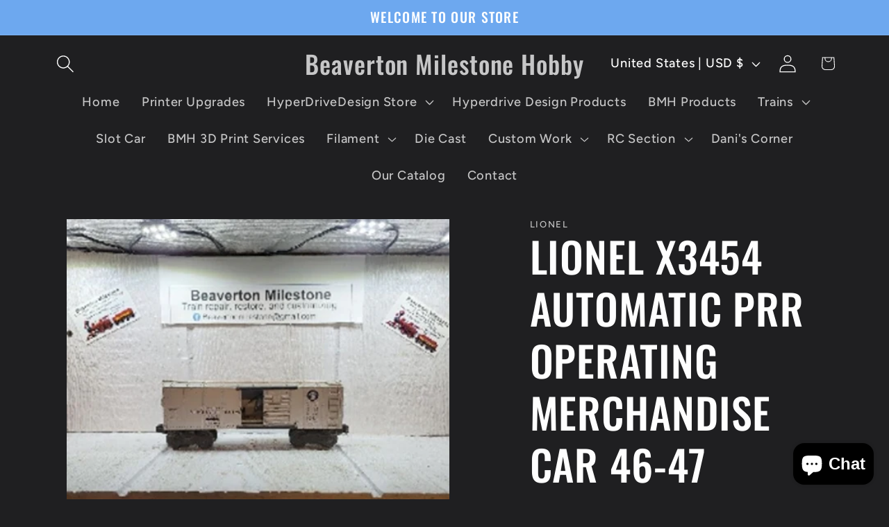

--- FILE ---
content_type: application/javascript
request_url: https://jack.dealia.com/integrations/Bx48px/integration.js?v=3210199
body_size: 77174
content:
window.daCompanyId = 'Bx48px';daAKTest="xxmssdjj",daItemClasses="",window.daFormForAllId=null,window.theStartingPoint=!1,window.daShopifyCurrentProd=null;let verifiedLinkDA="daLinkVerified",verifiedBtnDA="daBtnVerified",verifiedPPBtnDA="daQuotePPBtn";window.daNonBtnClass="daNonBtnClass",window.daOnClC="event.preventDefault(); event.stopPropagation();  addProductToQuoteWithLoad(this, false); return false;",window.daOnCl='onclick="'+window.daOnClC+'"',window.daDNI=" display: none !important; ",window.handleToUrl={},window.daSingletonRun=!0,window.cntAddedSections=0,window.daStickyBackground="#ccc";let daCurrentExtHandle="";window.stickyBtnTemplate="";let daDebug=!1,gsPopupTemplate="";window.daPPBtnSet=!1,window.daSideBar=!1;let daProductLoadPath="https://jack.dealia.com/p-info/load.php",daSettingsPath="https://jack.dealia.com/integrations/"+daCompanyId+"/",daProductPath="product/",daModalPath="https://gravity-software.com/qutexfront/configs/1/modal/QuoteModal.html",daStoreSettingsPath="settings.js";window.daBtnContentForceSplit=[];let foundProductsDA=[];if(window.isShopify=!1,window.quickViewCandidateURL=null,window.daIgnoreListener=!1,window.foundStartingPoint=!1,window.daListenerDelayTime=0,window.daendpoint="https://jack.dealia.com",window.dafrontpoint="https://gravity-software.com/dealiaadmin/admin",window.editingProductIndex=-1,window.daAddOrReplace="The product is already on your quotation list. Would you like to add another variant of the product or edit the existing one?",window.daAddProduct="Add product",window.daEditProduct="Edit product",window.daShowDetails="Show Details",window.daHideDetails="Hide Details",window.daBtnSend="Send",window.daContBrows="Continue browsing",window.daAddToQuote="Add to quote",window.daUpdateProduct="Update product",window.daBtnClose="Close",window.daBtnCancel="Cancel",window.daBtnProceed="Proceed",window.popstateurl="",window.quickViewCandidateSetterNode=!1,"function"!=typeof ugs){var ugs=function(t,e){return this instanceof ugs?t instanceof ugs?t:((t="string"==typeof t?this.select(t,e):t)&&t.nodeName&&(t=[t]),void(this.nodes=this.slice(t))):new ugs(t,e)};ugs.prototype={get length(){return this.nodes.length}},ugs.prototype.nodes=[],ugs.prototype.addClass=function(){return this.eacharg(arguments,(function(t,e){t.classList.add(e)}))},ugs.prototype.adjacent=function(t,e,n){return"number"==typeof e&&(e=0===e?[]:new Array(e).join().split(",").map(Number.call,Number)),this.each((function(a,i){var o=document.createDocumentFragment();ugs(e||{}).map((function(e,n){return"string"==typeof(n="function"==typeof t?t.call(this,e,n,a,i):t)?this.generate(n):ugs(n)})).each((function(t){this.isInPage(t)?o.appendChild(ugs(t).clone().first()):o.appendChild(t)})),n.call(this,a,o)}))},ugs.prototype.after=function(t,e){return this.adjacent(t,e,(function(t,e){t.parentNode.insertBefore(e,t.nextSibling)}))},ugs.prototype.append=function(t,e){return this.adjacent(t,e,(function(t,e){t.appendChild(e)}))},ugs.prototype.args=function(t,e,n){return(t="string"!=typeof(t="function"==typeof t?t(e,n):t)?this.slice(t).map(this.str(e,n)):t).toString().split(/[\s,]+/).filter((function(t){return t.length}))},ugs.prototype.array=function(t){var e=this;return this.nodes.reduce((function(n,a,i){var o;return t?(o="string"==typeof(o=(o=t.call(e,a,i))||!1)?ugs(o):o)instanceof ugs&&(o=o.nodes):o=a.innerHTML,n.concat(!1!==o?o:[])}),[])},ugs.prototype.attr=function(t,e,n){return n=n?"data-":"",this.pairs(t,e,(function(t,e){return t.getAttribute(n+e)}),(function(t,e,a){a?t.setAttribute(n+e,a):t.removeAttribute(n+e)}))},ugs.prototype.before=function(t,e){return this.adjacent(t,e,(function(t,e){t.parentNode.insertBefore(e,t)}))},ugs.prototype.children=function(t){return this.map((function(t){return this.slice(t.children)})).filter(t)},ugs.prototype.clone=function(){return this.map((function(t){var e=t.cloneNode(!0),n=this.getAll(e);return this.getAll(t).each((function(t,e){for(var a in this.mirror)this.mirror[a]&&this.mirror[a](t,n.nodes[e])})),e}))},ugs.prototype.getAll=function(t){return ugs([t].concat(ugs("*",t).nodes))},ugs.prototype.mirror={},ugs.prototype.mirror.events=function(t,e){if(t._e)for(var n in t._e)t._e[n].forEach((function(t){ugs(e).on(n,t.callback)}))},ugs.prototype.mirror.select=function(t,e){ugs(t).is("select")&&(e.value=t.value)},ugs.prototype.mirror.textarea=function(t,e){ugs(t).is("textarea")&&(e.value=t.value)},ugs.prototype.closest=function(t){return this.map((function(e){do{if(ugs(e).is(t))return e}while((e=e.parentNode)&&e!==document)}))},ugs.prototype.data=function(t,e){return this.attr(t,e,!0)},ugs.prototype.each=function(t){return this.nodes.forEach(t.bind(this)),this},ugs.prototype.eacharg=function(t,e){return this.each((function(n,a){this.args(t,n,a).forEach((function(t){e.call(this,n,t)}),this)}))},ugs.prototype.empty=function(){return this.each((function(t){for(;t.firstChild;)t.removeChild(t.firstChild)}))},ugs.prototype.filter=function(t){var e=t instanceof ugs?function(e){return-1!==t.nodes.indexOf(e)}:"function"==typeof t?t:function(e){return e.matches=e.matches||e.msMatchesSelector||e.webkitMatchesSelector,e.matches(t||"*")};return ugs(this.nodes.filter(e))},ugs.prototype.find=function(t){return this.map((function(e){return ugs(t||"*",e)}))},ugs.prototype.first=function(){return this.nodes[0]||!1},ugs.prototype.generate=function(t){return/^\s*<tr[> ]/.test(t)?ugs(document.createElement("table")).html(t).children().children().nodes:/^\s*<t(h|d)[> ]/.test(t)?ugs(document.createElement("table")).html(t).children().children().children().nodes:/^\s*</.test(t)?ugs(document.createElement("div")).html(t).children().nodes:document.createTextNode(t)},ugs.prototype.handle=function(){var t=this.slice(arguments).map((function(t){return"function"==typeof t?function(e){e.preventDefault(),t.apply(this,arguments)}:t}),this);return this.on.apply(this,t)},ugs.prototype.hasClass=function(){return this.is("."+this.args(arguments).join("."))},ugs.prototype.html=function(t){return void 0===t?this.first().innerHTML||"":this.each((function(e){e.innerHTML=t}))},ugs.prototype.is=function(t){return 0<this.filter(t).length},ugs.prototype.isInPage=function(t){return t!==document.body&&document.body.contains(t)},ugs.prototype.last=function(){return this.nodes[this.length-1]||!1},ugs.prototype.map=function(t){return t?ugs(this.array(t)).unique():this},ugs.prototype.not=function(t){return this.filter((function(e){return!ugs(e).is(t||!0)}))},ugs.prototype.off=function(t,e,n){var a=null==e&&null==n,i=null,o=e;return"string"==typeof e&&(i=e,o=n),this.eacharg(t,(function(t,e){ugs(t._e?t._e[e]:[]).each((function(n){(a||n.orig_callback===o&&n.selector===i)&&t.removeEventListener(e,n.callback)}))}))},ugs.prototype.on=function(t,e,n){function a(t,e){try{Object.defineProperty(t,"currentTarget",{value:e,configurable:!0})}catch(t){}}var i=null,o=e;function r(t){return e.apply(this,[t].concat(t.detail||[]))}return"string"==typeof e&&(i=e,o=n,e=function(t){var e=arguments;ugs(t.currentTarget).find(i).each((function(i){var o;i.contains(t.target)&&(o=t.currentTarget,a(t,i),n.apply(i,e),a(t,o))}))}),this.eacharg(t,(function(t,e){t.addEventListener(e,r),t._e=t._e||{},t._e[e]=t._e[e]||[],t._e[e].push({callback:r,orig_callback:o,selector:i})}))},ugs.prototype.pairs=function(t,e,n,a){var i;return void 0!==e&&(i=t,(t={})[i]=e),"object"==typeof t?this.each((function(e,n){for(var i in t)"function"==typeof t[i]?a(e,i,t[i](e,n)):a(e,i,t[i])})):this.length?n(this.first(),t):""},ugs.prototype.param=function(t){return Object.keys(t).map(function(e){return this.uri(e)+"="+this.uri(t[e])}.bind(this)).join("&")},ugs.prototype.parent=function(t){return this.map((function(t){return t.parentNode})).filter(t)},ugs.prototype.prepend=function(t,e){return this.adjacent(t,e,(function(t,e){t.insertBefore(e,t.firstChild)}))},ugs.prototype.remove=function(){return this.each((function(t){t.parentNode&&t.parentNode.removeChild(t)}))},ugs.prototype.removeClass=function(){return this.eacharg(arguments,(function(t,e){t.classList.remove(e)}))},ugs.prototype.replace=function(t,e){var n=[];return this.adjacent(t,e,(function(t,e){n=n.concat(this.slice(e.children)),t.parentNode.replaceChild(e,t)})),ugs(n)},ugs.prototype.scroll=function(){return this.first().scrollIntoView({behavior:"smooth"}),this},ugs.prototype.select=function(t,e){return t=t.replace(/^\s*/,"").replace(/\s*$/,""),/^</.test(t)?ugs().generate(t):(e||document).querySelectorAll(t)},ugs.prototype.serialize=function(){var t=this;return this.slice(this.first().elements).reduce((function(e,n){return!n.name||n.disabled||"file"===n.type||/(checkbox|radio)/.test(n.type)&&!n.checked?e:"select-multiple"===n.type?(ugs(n.options).each((function(a){a.selected&&(e+="&"+t.uri(n.name)+"="+t.uri(a.value))})),e):e+"&"+t.uri(n.name)+"="+t.uri(n.value)}),"").slice(1)},ugs.prototype.siblings=function(t){return this.parent().children(t).not(this)},ugs.prototype.size=function(){return this.first().getBoundingClientRect()},ugs.prototype.slice=function(t){return t&&0!==t.length&&"string"!=typeof t&&"[object Function]"!==t.toString()?t.length?[].slice.call(t.nodes||t):[t]:[]},ugs.prototype.str=function(t,e){return function(n){return"function"==typeof n?n.call(this,t,e):n.toString()}},ugs.prototype.text=function(t){return void 0===t?this.first().textContent||"":this.each((function(e){e.textContent=t}))},ugs.prototype.toggleClass=function(t,e){return!!e===e?this[e?"addClass":"removeClass"](t):this.eacharg(t,(function(t,e){t.classList.toggle(e)}))},ugs.prototype.trigger=function(t){var e=this.slice(arguments).slice(1);return this.eacharg(t,(function(t,n){var a,i={bubbles:!0,cancelable:!0,detail:e};try{a=new window.CustomEvent(n,i)}catch(t){(a=document.createEvent("CustomEvent")).initCustomEvent(n,!0,!0,e)}t.dispatchEvent(a)}))},ugs.prototype.unique=function(){return ugs(this.nodes.reduce((function(t,e){return null!=e&&!1!==e&&-1===t.indexOf(e)?t.concat(e):t}),[]))},ugs.prototype.uri=function(t){return encodeURIComponent(t).replace(/!/g,"%21").replace(/'/g,"%27").replace(/\(/g,"%28").replace(/\)/g,"%29").replace(/\*/g,"%2A").replace(/%20/g,"+")},ugs.prototype.wrap=function(t){return this.map((function(e){return ugs(t).each((function(t){(function(t){for(;t.firstElementChild;)t=t.firstElementChild;return ugs(t)})(t).append(e.cloneNode(!0)),e.parentNode.replaceChild(t,e)}))}))},"object"==typeof module&&module.exports&&(module.exports=u,module.exports.u=u),ugs("html").nodes[0].style.opacity="0",setTimeout((function(){ugs("html").nodes[0].style.opacity="1"}),4e3),"undefined"!=typeof Shopify&&(isShopify=!0);const start=Date.now();function escapeLabel(t){if(""==t||!t)return"&nbsp;&nbsp;&nbsp;&nbsp;";try{if(-1!=t.indexOf("<")&&-1!=t.indexOf(">")){var e=ugs("<div></div>");e.first().innerHTML=t,(e=e.text()).length>1&&(t=e)}}catch(t){}return t.length>230?t.substring(0,227)+"...":t}function daLauncher(data){eval(data);try{typeof window.daSubscription!=typeof nothingdefined&&"1"==window.daSubscription&&ugs("body").append("<style>  .dealia-logo { display: none !important; } </style>")}catch(t){}window.daIsIframe=typeof window!=typeof nothingdefined&&window.self!==window.top;try{if(!window.daIsIframe&&(-1!=window.location.href.indexOf("/collections")||-1!=window.location.href.indexOf("/products"))&&typeof window.dealiastats==typeof nothingdefined){var viewDomain=window.location.origin;typeof window.Shopify!=typeof nothingdefined&&(viewDomain=window.Shopify.shop),browserFetch("https://dealia.com/stats.php?domain="+viewDomain+"&companyid="+window.daCompanyId,{})}}catch(t){}try{}catch(t){}if(window.fstyl=" ; background-color: "+daBtnBackground+"; background: "+daBtnBackground+" !important; color: "+daBtnColor+" !important; -webkit-text-fill-color: "+daBtnColor+" !important;  ",window.DAbtnFixedStyles=window.fstyl+"border-color: unset !important;"+daBtnStyles,daBtnClassesIgnore.trim().length>0&&(daBtnClassesIgnore=", "+daBtnClassesIgnore),daParamsClassesIgnore.trim().length>0&&(daParamsClassesIgnore=", "+daParamsClassesIgnore),0!=daBtnContentForce.trim().length&&(daBtnContentForceSplit=daBtnContentForce.split(",")),""==daItemClasses?daItemClasses=[]:daItemClasses=daItemClasses.split(","),"complete"===document.readyState||"interactive"===document.readyState)try{daLauncherState()}catch(t){}else document.addEventListener("readystatechange",(function(){var t=document.readyState;if("interactive"==t||"complete"==t)try{daLauncherState()}catch(t){}}));window.addEventListener("message",(function(t){try{if(-1!=t.data.indexOf("formloaded")&&ugs("body").removeClass("gsBtnDisaled"),-1!=t.data.indexOf("formloaded-addproduct")&&(ugs("body").removeClass("gsBtnDisaled"),window.passProductNextStep()),-1!=t.data.indexOf("gsresizeonly")){var e=JSON.parse(t.data.replace("gsresizeonly",""));return void ugs("#gsform").attr("style","height: "+e.height+"px")}if(-1!=t.data.indexOf("columnsize")){if(-1!=t.data.indexOf("gssaveonly"))return void localStorage.setItem("quoteContact",t.data.replace("gssaveonly",""));window.requestedProductDetails?addProductToQuoteFromForm(window.requestedProductDetails,JSON.parse(t.data),window.editingProductIndex):(localStorage.setItem("quoteContact",t.data),(async()=>{var t=JSON.parse(localStorage.getItem("qutoteProducts")),e=[],n=JSON.parse(localStorage.getItem("quoteContact")),a={},i=1;n.forEach((function(t){switch(t.subtype){case"firstname":a.firstname={dA:escapeLabel(t.label),val:t.userData[0]};break;case"lastname":a.lastname={dA:escapeLabel(t.label),val:t.userData[0]};break;case"email":a.email={dA:escapeLabel(t.label),val:t.userData[0]};break;default:if(void 0!==t.values){var e=[];t.userData.forEach((function(n){var a=!0;t.values.forEach((function(t){t.value==n&&(a=!1,e.push(t.label))})),a&&e.push(n)}));try{a["custom_"+i]={dA:escapeLabel(t.label),val:JSON.stringify(e)}}catch(t){}}else try{a["custom_"+i]={dA:escapeLabel(t.label),val:t.userData[0]}}catch(t){}i++}})),t.forEach((function(t){if(requestedProductParams={},typeof t.fullLink!=typeof nothingdefined){var n=t.fullLink;0!=n.indexOf("http")&&(n=window.location.origin+"/"+n),requestedProductParams.url={dA:"link",val:n},requestedProductParams.external_handle={dA:"link",val:daPath(n)}}var a=t.additionalParams,i="";a&&Object.keys(a).forEach((t=>{i+=""==i?" - "+a[t]:" / "+a[t]})),requestedProductParams.name={dA:"Name",val:t.name},requestedProductParams.qty={dA:"Quantity",val:t.qty},"image"in t?-1==t.image.indexOf("/")&&(t.image=window.daendpoint+"/media/"+window.daCompanyId+"/"+t.image):t.image="https://admin.dealia.com/images/da-no-image.png",requestedProductParams.img={dA:"Image",val:t.image},requestedProductParams.product_id={dA:"ID",val:null},e.push(requestedProductParams);var o=1;t.formDetails.forEach((function(t){var e=t.label;if("Name"!=(e=escapeLabel(e))&&"name"!=e||(e+=" 2"),"quantity"!=t.subtype){if(void 0!==t.values&&t.userData){var n=[];t.userData.forEach((function(e){var a=!0;t.values.forEach((function(t){t.value==e&&(a=!1,n.push(t.label))})),a&&n.push(e)})),requestedProductParams["custom_"+o]={dA:e,val:JSON.stringify(n)}}else try{requestedProductParams["custom_"+o]={dA:e,val:t.userData[0]}}catch(t){}o++}})),a&&Object.keys(a).forEach((t=>{requestedProductParams["custom_"+o]={dA:t,val:a[t]},o++}))})),e.forEach((function(t,n){try{-1!=e[n].img.val.indexOf("//")&&-1==e[n].img.val.indexOf("https://")&&(e[n].img.val="https:"+e[n].img.val)}catch(t){}typeof e[n].url==typeof nothingdefined&&(e[n].url={dA:"link",val:"null"})})),ugs(".dealia_SendQuote").attr("disabled","disabled");const o=await fetch(window.daendpoint+"/catalog/quotes/create-basic",{method:"POST",headers:{Accept:"application/json","Content-Type":"application/json"},body:JSON.stringify({company:window.daCompanyId,contact_details:JSON.stringify(a),requested_products:JSON.stringify(e)})});await o.json();var r=window.daLanguage;r="en"==r||"gb"==r||""==r?"":"-"+r,ugs("#gsform").attr("src",window.dafrontpoint+"/confirmation"+r+".html"),emptyQuote(),daHideBasket(),ugs(".dealia_continue").html(window.daBtnClose),btnColorsApply(ugs(".dealia_continue")),ugs(".dealia_SendQuote").remove()})())}}catch(t){}}))}function daLauncherState(){if(ugs("body").append("<style> .rfq-btn,  .omgrfq-btn-quotes, .omgrfq-btn, .damarkinvisible { display: none !important; } .daQuoteBtn.snize-button { display: none !important; } .dealiaicon-quoteIcon_BagQuestion, .daStickyProduct span { color: "+daNewSetting+"} .dealia_show_details { color: #084bc4 !important; margin-bottom: 0.5em !important; } .dealia_modal_body { color: #333 !important; } .daFormDetails { color: #333; } .da_content_item {box-shadow: 0 2px 2px rgba(174, 174, 177, 0.2) !important;padding: 10px !important;border-radius: 6px !important; margin-top:0.5em !important;} .da_form_feedback {width:100% !important; overflow: hidden !important;display: -webkit-box !important; -webkit-line-clamp: 4 !important; line-clamp: 4 !important; -webkit-box-orient: vertical !important;} .blockediting .gsediting { display: none !important; } .gsBtnDisaled .dealia_SendQuote { opacity: 0.4 !important; }  .dealia_nolink { cursor: default !important; } .daManualBtn { border: 0px !important; padding: 10px !important; max-width: 300px; } #gsform { height: 200px; width: 100% !important; min-height: calc(50vh) !important; max-height: calc(100vh) !important; outline: unset !important; box-shadow: unset !important; outline-offset: unset !important; border: 0px !important; } .dealia-modal-content { background-color: "+window.backgroundColor+" !important; } .daShow { display: block !important; } .daFormDetails { padding-left: 5px; padding-right: 5px; display: none; text-align: center; width: 100%; } @media screen and (max-width: 900px) { #gsform  { min-height: calc(100vh) !important;; max-height: calc(100vh) !important; } } .daHide {"+daDNI+"} .daQuoteBtn { cursor: pointer !important; } .daQuoteBtn:not(.ignColors) { "+DAbtnFixedStyles+" } .daQuoteBtn div, .daQuoteBtn span, .daQuoteBtn a, .daQuoteBtn p { mix-blend-mode: unset !important; } </style>"),"undefined"!=typeof Shopify&&(isShopify=!0),validateAllLinks(ugs("body")),0==ugs(".daBtnPP").length&&processProductPage(),window.daSingletonRun){var t=getCurrentExternalHandle();(""==t||!productsDA.hasOwnProperty(t))&&countQuoteProducts()>0&&0==ugs(".daStickySection").length&&(""!=stickyBtnTemplate?daLoadStickyBtn(stickyBtnTemplate):loadFile(daSettingsPath+daStickBtnPath.replace("stickybtn/",""),daLoadStickyBtn,!1))}ugs("html").nodes[0].style.opacity="1",window.daSingletonRun&&daInitObserver(),window.daSingletonRun=!1,window.addEventListener("resize",(function(){showhideStickyBtn()}),!0),window.addEventListener("scroll",(function(){showhideStickyBtn()}),!0),window.addEventListener("orientationchange",(function(){showhideStickyBtn()}),!0)}function showhideStickyBtn(){ugs(".daStickyProduct").length>0&&ugs(".daBtnPP").length>0&&(/Android|webOS|iPhone|iPad|iPod|BlackBerry|IEMobile|Opera Mini/i.test(navigator.userAgent)||"ontouchstart"in window||window.innerWidth<=999||daIsVisibleInViewPort(ugs(".daBtnPP").nodes[0])?ugs(".daStickyProduct").addClass("daDisabled"):ugs(".daStickyProduct").removeClass("daDisabled"))}function daBtnProcContPPWithListener(){daSideBar&&0==ugs(daSideBar).find(".daQuoteBtn").length||0==ugs(daSideBar).parent().nodes.length?daBtnProcCont(ugs(daSideBar),getCurrentExternalHandle(),!0,foundStartingPoint,!0,!1):daSideBar&&(0==ugs(daSideBar).find(".daQuoteBtn").length||0==ugs(daSideBar).parent().nodes.length?daBtnProcCont(ugs(daSideBar),getCurrentExternalHandle(),!0,foundStartingPoint,!0,!1):daBtnProcCont(ugs(daSideBar),getCurrentExternalHandle(),!0,foundStartingPoint,!0,!0)),daBtnProcContManual(ugs(daSideBar),getCurrentExternalHandle(),!0,foundStartingPoint,!0)}function daInitObserver(){window.daLastUrl=window.location.href.split("?")[0].split("#")[0];new MutationObserver((function(t){var e=window.location.href.split("?")[0].split("#")[0];e!=window.daLastUrl&&(ugs(".daStickySection").remove(),""!=stickyBtnTemplate?daLoadStickyBtn(stickyBtnTemplate):loadFile(daSettingsPath+daStickBtnPath.replace("stickybtn/",""),daLoadStickyBtn,!1)),window.daLastUrl=e,window.daIgnoreListener||t.forEach((function(t){if(daSideBar&&daSideBar.nodes.length>0&&t.removedNodes.forEach((function(t){1==t.nodeType&&t.contains(daSideBar.nodes[0])&&(daSideBar=!1,foundStartingPoint=!1,processProductPage())})),t.addedNodes.length>0){var e=!1;t.addedNodes.forEach((function(t){if(1==t.nodeType&&"undefined"!=typeof productsDA){var n=t.tagName.toLowerCase();if("style"!=n&&"script"!=n&&"img"!=n){var a=ugs(t);null!=quickViewCandidateURL?daBtnProcCont(a,quickViewCandidateURL,!0,!1,!1,!1):validateAllLinks(a),e=!0}}})),e&&(Date.now()>=window.daListenerDelayTime?(daBtnProcContPPWithListener(),window.cntAddedSections++,window.cntAddedSections>3&&(window.daListenerDelayTime=Date.now()+600,window.daListenerDelayStarted=!1,window.cntAddedSections=0)):0==window.daListenerDelayStarted&&(window.daListenerDelayStarted=!0,setTimeout((function(){daBtnProcContPPWithListener(),window.daListenerDelayStarted=!1,window.cntAddedSections=0}),600)))}})),daIgnoreListener=!1})).observe(document,{subtree:!0,childList:!0,attributes:!1});new MutationObserver((function(t){daIgnoreListener||"undefined"==typeof productsDA||null!=quickViewCandidateURL&&t.forEach((function(t){if(1==t.target.nodeType){var e=t.target.tagName.toLowerCase(),n="";if("input"==e)n=ugs(t.target).attr("type").toLowerCase();if(t.oldValue==ugs(t.target).attr(t.attributeName))return;if("button"==e||"input"==e&&("button"==n||"submit"==n))0==(a=ugs(t.target)).parent().find(".daQuoteBtn").length&&0==a.parent().find(".dealia_SendQuote").length&&daBtnProcCont(a.parent(),quickViewCandidateURL,!0,!1,!1,!1);else try{var a;containsTextFromArray((a=ugs(t.target)).attr("class").toLowerCase(),["dialog","modal","view","fancy"])&&"body"!=e&&"html"!=e&&daBtnProcCont(a,quickViewCandidateURL,!0,!1,!1,!1)}catch(t){}}}))})).observe(document,{subtree:!0,childList:!1,attributes:!0,characterData:!1,attributeOldValue:!0})}async function showPopupInAdmin(t=""){const e=await fetch("https://gravity-software.com/gscustomer/cfp/dealiaactivatedthemes?dealiaid="+window.daCompanyId,{method:"GET",headers:{"Content-Type":"application/x-www-form-urlencoded"}});"false"==await e.text()&&ugs("body").append('<div class="dealia-summary" style="position:relative !important; z-index: 4147483647 !important;"> <div id="dealia_whole_modal" style="font-family: inherit !important;"><div id="dealia_window_modal" style="display: block !important; position: fixed !important; top: 0 !important; left: 0 !important; z-index: 1055 !important;  width: 100% !important; height: 100% !important; overflow-x: hidden !important; overflow-y: auto !important; outline: 0 !important; transition: opacity .15s linear !important;" aria-modal="true" role="dialog"><div id="dealia_window_modal_inner" style="height: calc(100% - 3.5rem) !important; max-width: 100%;margin: 1.75rem auto !important; position: relative !important;/*! width: auto !important; */ pointer-events: none !important;width: 900px;"><div class="dealia-modal-content" style="z-index: 999999;position: relative !important; display: flex !important; flex-direction: column !important; width: 100% !important; pointer-events: auto !important; background-clip: padding-box !important; box-shadow: rgba(0, 0, 0, 0.25) 0px 5px 15px;  border: 1px solid #fff !important; border-radius: .3rem !important; outline: 0 !important; max-height: 100% !important; overflow: hidden !important; font-size: 1.5em;"> <center>Please click the <b>Save</b> button to activate the app</center> </div></div></div><div style="opacity: .5 !important; position: fixed !important;top: 0 !important;left: 0 !important;z-index: 1050 !important; width: 100vw !important; height: 100vh !important;background-color: #000 !important;"></div></div></div>');return(await fetch(t,{method:"GET",mode:"cors",cache:"no-cache",headers:{"Content-Type":"application/x-www-form-urlencoded"},redirect:"follow",referrerPolicy:"no-referrer"})).text()}async function browserFetch(t=""){return(await fetch(t,{method:"GET",mode:"cors",cache:"no-cache",headers:{"Content-Type":"application/x-www-form-urlencoded"},redirect:"follow",referrerPolicy:"no-referrer"})).text()}function loadFile(t,e,n){browserFetch(t=-1==t.indexOf("?")?t+"?v="+Date.now():t+"&v="+Date.now(),{}).then((a=>{n?e(transformProductData(t,a,n),n):e(transformProductData(t,a,null))}))}function transformProductData(t,e,n){if(-1!=t.indexOf(daProductLoadPath)){var a=JSON.parse(e);return JSON.stringify(a.data)}if(-1!=t.indexOf("/products")&&-1!=t.indexOf(".json")){var i=JSON.parse(e),o="https://admin.dealia.com/images/da-no-image.png";i.product.image&&(o=i.product.image.src);var r=i.product.title;try{n&&n.variant&&Object.keys(i.product.variants).length>1&&i.product.variants.forEach((function(t){n.variant==t.id&&(r=r+" - "+t.title,variantImageId=t.image_id,variantImageId&&i.product.images.forEach((function(t){t.id==variantImageId&&(o=t.src)})))}))}catch(t){}return i.product.handle==getCurrentExternalHandle()&&(window.daShopifyCurrentProd=i.product),JSON.stringify({id:"",external_handle:"https://"+window.location.origin.replace("https://","")+"/products/"+i.product.handle,name:r,first_image:o,responseFull:i})}return e}function getCurrentExternalHandle(){var t=location.href.replace(location.origin,"");t=daPath(t);try{typeof gsProductHandle!=typeof nothingdefined&&""!=gsProductHandle&&(t=gsProductHandle).length>0&&window.daFormForAllId&&(productsDA.hasOwnProperty(t)||(window.productsDA[t]=window.daFormForAllId))}catch(t){}return daCurrentExtHandle=t,daCurrentExtHandle}function daPath(t){e=t;try{var e=decodeURIComponent(t)}catch(t){}(e=e.split("?")[0].split("#")[0])&&-1!=e.indexOf("/p/")&&""!=e.split("/p/")[1]&&(e=e.split("/p/")[1].split("/")[0]);var n=(e=e.replace("//","")).split("/");n.length>0&&(""==(e=n[n.length-1])||e.length<=2)&&n.length>=2&&n[n.length-2].length>3&&(e=n[n.length-2]);var a=!1;if(e.length>5&&(-1!=e.indexOf(".html")?(a=!0,e=e.split(".html")[0]):e=e.split(".")[0]),!a&&/^\d+$/.test(e)||"product"==e)try{n.length>0&&n[n.length-2].length>3&&"product"!=n[n.length-2]&&"products"!=n[n.length-2]&&(e=n[n.length-2])}catch(t){}try{-1!=t.indexOf("/products/")&&e.length>0&&window.daFormForAllId&&(productsDA.hasOwnProperty(e)||(window.productsDA[e]=window.daFormForAllId))}catch(t){}return productsDA.hasOwnProperty(e)&&(window.handleToUrl[e]=t),e}function processProductPage(){var t=getCurrentExternalHandle();if(""!=t&&productsDA.hasOwnProperty(t)){if(daSideBar=findSideBarPP(),daSideBar)if(daHideAddToCart){try{ugs('*[class*="ticky"]').filter('*[class*="add"], *[class*="Add"]').not(daSideBar.find("*")).remove()}catch(t){}try{ugs(daSideBar).find('form[action*="cart"]').each((function(t){var e=ugs(t).attr("id");e&&ugs('button[form="'+e+'"]').remove()}))}catch(t){}}else{try{ugs('*[class*="ticky"]').filter('*[class*="add"], *[class*="Add"]').not(daSideBar.find("*")).addClass("daQuoteBtn")}catch(t){}try{ugs(daSideBar).find('form[action*="cart"]').each((function(t){var e=ugs(t).attr("id");e&&ugs('button[form="'+e+'"]').addClass("daQuoteBtn")}))}catch(t){}}daBtnProcCont(ugs(daSideBar),t,!0,foundStartingPoint,!0,!1),daBtnProcContManual(ugs(daSideBar),t,!0,foundStartingPoint,!0);try{ugs("body").find("*[class*='sticky']").each((function(e){ugs(e).find('input[type="submit"], input[type="button"], button').length>0&&ugs(e).find('*[class*="rice"], *[class*="oney"]').length>0&&0==ugs(e).find(".daQuoteBtn").length&&daBtnProcCont(ugs(e),t,!0,!1,!1,!1)}))}catch(t){}if(daHideAddToCart&&ugs("body").append('<style> *[class*="shopify-payment-button"] {'+daDNI+"} </style>"),daHidePrices&&ugs("body").append("<style> .affirm-as-low-as { display: none !important; } </style>"),daHideAddToCart)try{ugs(".daBtnPP").length>0&&ugs(daSideBar).find("form").each((function(t){ugs('*[type="submit"]').filter('*[form*="'+ugs(t).attr("id")+'"]').not(".daBtnPP").each((function(t){for(var e=null,n=30,a=t;(a=ugs(a).parent())&&0!=n;){if(n--,ugs(a).find(".daBtnPP").length>0){e&&e.remove();break}e=ugs(a)}}))}))}catch(t){}}}function findAndGetParams(t){var e={},n={},a=t,i=!1,o=6,r=!1;a=t;try{var d=!0;try{ugs(a).parent().parent().parent().parent().parent().find('input[class*="uantity"], input[class*="qty"]').length>0&&(d=!1)}catch(t){}for(;(a=ugs(a).parent())&&!isInvalidNode(a)&&(r||(ugs(a).find('input, select, img, *[style*="background-image"]').not('input[name*="uantity"], input[name*="qty"], input[class*="uantity"], input[class*="plus"], input[class*="minus"], input[class*="qty"], input[id*="uantity"], input[id*="qty"]'+daParamsClassesIgnore).not(".daQuoteBtn").not(".daBtnVerified").not('input[type="hidden"]').not('*[name="id"]').length>0&&(d||ugs(a).find('input[class*="uantity"], input[class*="qty"]').length>0)&&(r=!0),i=ugs(a)),0!=--o););}catch(t){}if(0!=i){var s=daFindParent(i,"form");s&&s.length>0&&(i=ugs(s.first())),i.find("input, select").not(".daQuoteBtn").not(".daBtnVerified").not('*[name="form_type"], *[name="utf8"]').not('input[type="button"]').filter('*[name], select, *[aria-label], *[class*="uantity"]').each((function(t){var a=ugs(t).attr("name");!ugs(t).attr("name")&&ugs(t).attr("aria-label")&&(a=ugs(t).attr("aria-label")),null==a&&"select"!=t.nodeName.toLowerCase()&&(a="Quantity");var i=!0;try{if(isShopify)if(-1!=a.indexOf("properties[")){if(a=a.replace("properties[","").replace("]","").replace(":",""),t.disabled)return}else i=!1}catch(t){}var o=t.tagName.toLowerCase();if("input"==o){var r="";try{r=ugs(t).attr("type").toLowerCase()}catch(t){}if("radio"==r){if(ugs(t).is(":checked"))try{e[a]=t.value,i&&(n[a]=t.value)}catch(t){}}else try{""!=t.value.trim()&&(e[a]=t.value,"hidden"!=r&&i&&(n[a]=t.value))}catch(t){}}if("select"==o){var d=!1;if(t.value){var s=ugs(t).find('option[value="'+escape(t.value)+'"]');if(s.length>0){var l=s.first(),u=ugs(l).text();if(!a){var c=ugs(t).parent().find("label");0==c.length&&(c=ugs(t).parent().parent().find("label")),c.length>0&&(a=ugs(c.first()).text().replace(/[\r\n]/gm,"").split(":")[0].trim())}if(a&&u&&""!=u){"id"==a.toLowerCase()&&(u=t.value);var p=u.replace(/[\r\n]/gm,"").split(":")[0].trim();""!=p&&(e[a]=p,i&&(n[a]=e[a]),d=!0)}}d||a&&t.value&&(e[a]=t.value.replace(/[\r\n]/gm,"").split(":")[0].trim(),i&&(n[a]=e[a]))}}}))}try{ugs('*[data-attr-is-selected="true"]').each((function(t){variantSplit=ugs(t).attr("title").split(":"),e[variantSplit[0].trim()]=n[variantSplit[0].trim()]=variantSplit[1].trim()}))}catch(t){}return{paramsFullList:e,paramsNonHidden:n}}function daFindParent(t,e){var n=15;nodes=[];try{for(;(t=ugs(t).parent())&&!isInvalidNode(t)&&(nodes.push(t.nodes[0]),0!=--n););if(ugs(nodes).length>0)return ugs(nodes).filter(e)}catch(t){}return!1}function addProductToQuoteWithLoad(t,e){(async()=>{var n=ugs(t).attr("itemurl");if("null"==n||""==n?n=ugs(t).attr("itemid"):ugs(t).attr("itemfullurl")&&(window.handleToUrl[n]=ugs(t).attr("itemfullurl")),!(n in window.productsDA))if(ugs(t).attr("itemform"))window.programicItem=n,window.productsDA[n]=ugs(t).attr("itemform");else{const e=await fetch(window.daendpoint+"/catalog/products/get?id="+ugs(t).attr("itemid"),{method:"GET",headers:{Accept:"application/json","Content-Type":"application/json"}}),a=await e.json();window.productsDA[n]=a.data.form_id}localStorage.setItem("gsform-"+n,window.productsDA[n]);var a="0",i=!1,o={},r={};try{i=gsDefaultV}catch(t){}var d=location.href.split("variant=");d.length>1&&isShopify&&(i=d[1].split("&")[0].split("#")[0]);try{var s=ugs(t).attr("variantId");s&&(i=s)}catch(t){}if(e){if(daSideBar&&ugs(daSideBar).find(".daQuoteBtn").length>0)try{l=findAndGetParams(ugs(daSideBar).find(".daQuoteBtn").first());o=l.paramsNonHidden,r=l.paramsFullList}catch(t){}}else{var l=findAndGetParams(t);o=l.paramsNonHidden,r=l.paramsFullList}var u={};if(Object.keys(o).forEach((t=>{keyL=t.toLowerCase(),containsTextFromArray(keyL,["quant","qty"])||-1!=keyL.indexOf("id")&&isShopify||(u[t]=o[t])})),o=u,Object.keys(r).forEach((t=>{keyL=t.toLowerCase(),containsTextFromArray(keyL,["quant","qty"])?"0"==a&&(a=r[t]):-1!=keyL.indexOf("id")&&isShopify&&(i=r[t])})),0==Object.keys(o).length){u={};Object.keys(r).forEach((t=>{keyL=t.toLowerCase(),containsTextFromArray(keyL,["quant","qty"])?"0"==a&&(a=r[t]):-1!=keyL.indexOf("id")&&isShopify&&(i=r[t])})),o=u}if(-1!=Object.keys(r).indexOf("id")&&(i=r.id),typeof daCustomGetParams==typeof alert){var c=daCustomGetParams(t);null!==c&&!1!==c&&typeof c==typeof{}&&(o=c)}if("0"==a)try{""!=daQtyClasses&&typeof(a=ugs(daQtyClasses).first().value)==typeof undefinedvar&&(a="0")}catch(t){}if("0"==a&&(a="1"),(a=parseInt(a.replace(/[\r\n]/gm,"").trim())||1)<1&&(a=1),isShopify||(o={}),productDetails={link:n,qty:a,variant:i,additionalParams:o},ugs(t).attr("itemname")&&ugs(t).attr("itemimage")){var p={name:ugs(t).attr("itemname"),image:ugs(t).attr("itemimage"),first_image:ugs(t).attr("itemimage")};addProductToQuote(JSON.stringify(p),productDetails)}else{var f="?c_id="+daCompanyId+"&handle="+n,g=!1;"null"!=ugs(t).attr("itemurl")&&""!=ugs(t).attr("itemurl")||(f="?c_id="+daCompanyId+"&id="+ugs(t).attr("itemid"),g=!0),isShopify&&!g?-1!=window.location.href.indexOf("/products_preview")?loadFile(window.location.href.replace("products_preview","products_preview.json"),addProductToQuote,productDetails):loadFile("https://"+window.location.origin.replace("https://","")+"/products/"+n+".json",addProductToQuote,productDetails):loadFile(daProductLoadPath+f,addProductToQuote,productDetails)}})()}function addProductToQuote(t,e){window.formToEdit=null,window.editingProductIndex=-1;var n=JSON.parse(t);if(n.responseFull){var a=null,i=null;e.variant&&e.variant.length>5&&n.responseFull.product.options.length>0&&(a=n.responseFull.product.options,n.responseFull.product.variants.forEach((function(t){t.id==e.variant&&(i=t)})),i&&a.forEach((function(t,e){0==e&&i.option1})))}e.name=n.name,e.image=n.first_image;var o=getProductHash(e),r=0,d=localStorage.getItem("qutoteProducts");d=d&&null!=d?JSON.parse(d):[];var s=null;if(d.forEach((function(t,e){getProductHash(t)==o&&(r++,s=t,window.editingProductIndex=e)})),1==r)return 0==s.formDetails.length?void displayQuoteSum(""):void askIfNewProductInPopup("",e);window.editingProductIndex=-1,displayFormInPopup("",e)}function askIfNewProductInPopup(t,e){loadDaFonts(),""!=t&&(gsPopupTemplate=t.replace(">Proceed<",">"+window.daBtnProceed+"<").replace(">Continue browsing<",">"+window.daContBrows+"<").replace(">Show details<",">"+window.daShowDetails+"<")),""==gsPopupTemplate?loadFile(daModalPath,askIfNewProductInPopup,e):(ugs(".dealia-summary").length>0&&ugs(".dealia-summary").remove(),daIgnoreListener=!0,ugs("body").append('<div class="dealia-summary" style="position:relative !important; z-index: 4147483647 !important;">'+gsPopupTemplate+"</div>"),ugs(".dealia_modal_body").html(window.daAddOrReplace),ugs("#dealia_modal_body").attr("style",ugs("#dealia_modal_body").attr("style").replace("min-height","1030")),ugs(".dealia_modal_body").attr("style",ugs("#dealia_modal_body").attr("style").replace("min-height","min-xheight")+"padding: 15px !important;"),ugs(".dealia_SendQuote").on("click",(function(){window.editingProductIndex=-1,displayFormInPopup("",e)})),ugs(".dealia_SendQuote").html(window.daAddProduct),btnColorsApply(ugs(".dealia_SendQuote")),ugs(".dealia_continue").html(window.daEditProduct),btnColorsApply(ugs(".dealia_continue")),ugs(".dealia_continue").on("click",(function(){displayFormInPopup("",e)})),ugs("#dealia_btn_close").on("click",(function(){ugs("#dealia_whole_modal").remove()}))),btnColorsApply(ugs(".dealia_SendQuote")),btnColorsApply(ugs(".dealia_continue"))}function displayFormInPopup(t,e){if(loadDaFonts(),""!=t&&(gsPopupTemplate=t.replace(">Proceed<",">"+window.daBtnProceed+"<").replace(">Continue browsing<",">"+window.daContBrows+"<").replace(">Show details<",">"+window.daShowDetails+"<")),""==gsPopupTemplate)loadFile(daModalPath,displayFormInPopup,e);else{if(ugs(".dealia-summary").length>0&&ugs(".dealia-summary").remove(),daIgnoreListener=!0,ugs("body").append('<div class="dealia-summary" style="position:relative !important; z-index: 4147483647 !important;">'+gsPopupTemplate+"</div>"),ugs("#dealia_window_modal_inner").attr("style",ugs("#dealia_window_modal_inner").attr("style").replace("500","1030")),null==e){var n="";try{if(localStorage.getItem("quoteContact")){var a=JSON.stringify(buildKeyValueFromForm(JSON.parse(localStorage.getItem("quoteContact"))));n="&formdata="+encodeURIComponent(a)}}catch(t){}try{typeof window.daLanguage!=typeof nothingdefined&&"en"==window.daLanguage&&ugs(".dealia-modal-header").text("Your Contact Details")}catch(t){}ugs(".dealia_modal_body").html('<iframe id="gsform" style="height: 200px;" src="'+window.dafrontpoint+"/formrenderer.html?formid="+localStorage.getItem("lastProductFormId")+"&contactform=1&backgroundcolor="+encodeURIComponent(window.backgroundColor)+"&inputcolor="+encodeURIComponent(window.inputColor)+"&textcolor="+encodeURIComponent(window.labelColor)+n+"&endpoint="+window.daendpoint+'"></iframe>')}else{n="";if(-1!=window.editingProductIndex){var i=localStorage.getItem("qutoteProducts");if(!i||null==i)return;i=JSON.parse(i);var o=JSON.stringify(buildKeyValueFromForm(i[window.editingProductIndex].formDetails));n="&formdata="+encodeURIComponent(o)}window.productsDA[e.link]&&localStorage.setItem("lastProductFormId",window.productsDA[e.link]);var r=e.additionalParams,d="";r&&Object.keys(r).forEach((t=>{d+=""==d?r[t]:" / "+r[t]})),""!=d&&(d=" - "+d),ugs(".dealia-modal-title").html(e.name);var s=e.image;s&&(-1==s.indexOf("/")&&(s=window.daendpoint+"/media/"+window.daCompanyId+"/"+e.image),ugs(".dealia-modal-title").before('<img src="'+s+'" style="max-height: 40px; max-width: 40px;">')),ugs(".dealia_modal_body").html('<iframe id="gsform" style="height: 200px;" src="'+window.dafrontpoint+"/formrenderer.html?formid="+localStorage.getItem("gsform-"+e.link)+"&contactform=0&qty="+e.qty+"&textcolor="+encodeURIComponent(window.labelColor)+"&inputcolor="+encodeURIComponent(window.inputColor)+"&backgroundcolor="+encodeURIComponent(window.backgroundColor)+n+"&endpoint="+window.daendpoint+"&endpoint="+window.daendpoint+'"></iframe>')}ugs("#dealia_btn_close, .dealia_continue").on("click",(function(){ugs("#dealia_whole_modal").remove()}));try{ugs("body").addClass("gsBtnDisaled")}catch(t){}window.passProductNextStep=function(){window.requestedProductDetails=e,document.getElementById("gsform").contentWindow.postMessage("gssubmit","*")},ugs(".dealia_SendQuote").on("click",window.passProductNextStep),null==e?(ugs(".dealia_SendQuote").html(window.daBtnSend),ugs(".dealia_continue").html(window.daContBrows)):(-1==window.editingProductIndex?ugs(".dealia_SendQuote").html(window.daAddToQuote):ugs(".dealia_SendQuote").html(window.daUpdateProduct),ugs(".dealia_continue").html(window.daBtnCancel)),btnColorsApply(ugs(".dealia_SendQuote")),btnColorsApply(ugs(".dealia_continue"))}}function getProductHash(t){return t.name+t.variant+JSON.stringify(t.additionalParams)}function addProductToQuoteFromForm(t,e,n){var a=localStorage.getItem("qutoteProducts");a=a&&null!=a?JSON.parse(a):[];var i="";try{i=window.handleToUrl[t.link]}catch(t){}var o=t.qty;e.forEach((function(t){"quantity"==t.subtype&&t.userData.length>0&&(o=t.userData[0])})),-1==n?(-1!=e.indexOf("ignorethisform")&&(e=[]),a.push({link:t.link,fullLink:i,name:t.name,image:t.image,qty:o,variant:t.variant,additionalParams:t.additionalParams,formDetails:e})):(a[n].formDetails=e,a[n].qty=o),localStorage.setItem("qutoteProducts",JSON.stringify(a)),displayQuoteSum(""),daShowBasket()}function updateProductQtyInQuote(t,e){var n=localStorage.getItem("qutoteProducts");n&&null!=n&&((n=JSON.parse(n))[t].qty=e,n[t].formDetails.forEach((function(a,i){"quantity"==n[t].formDetails[i].subtype&&typeof n[t].formDetails[i].userData==typeof[]&&(n[t].formDetails[i].userData=[e])})),localStorage.setItem("qutoteProducts",JSON.stringify(n)))}function emptyQuote(){localStorage.setItem("qutoteProducts",JSON.stringify([]))}function btnColorsApply(t){try{var e=t.attr("style");e=e.replace("#3500d4",window.daBtnBackground).replace("#3500d4",window.daBtnBackground).replace("#3500d4",window.daBtnBackground),t.attr("style",e)}catch(t){}}function deleteProductFromQuote(t){var e=localStorage.getItem("qutoteProducts");(e=e&&null!=e?JSON.parse(e):[]).forEach((function(n,a){t==a&&e.splice(a,1)})),localStorage.setItem("qutoteProducts",JSON.stringify(e))}function countQuoteProducts(){var t=0,e=localStorage.getItem("qutoteProducts");return e&&null!=e&&""!=e&&"{}"!=e&&(t=(e=JSON.parse(e)).length),t}function buildKeyValueFromForm(t){var e={};return t.forEach((function(t){e[t.name]=t.userData})),e}function loadDaFonts(){""!=daFont&&(daIgnoreListener=!0,ugs("head").append(daFont),daFont="")}function daHideBasket(){ugs(".dealia-basket-rel").addClass("daDisabled")}function daShowBasket(){0==ugs(".daStickySection").length?""!=stickyBtnTemplate?daLoadStickyBtn(stickyBtnTemplate):loadFile(daSettingsPath+daStickBtnPath.replace("stickybtn/",""),daLoadStickyBtn,!1):(ugs(".dealia-basket-rel").removeClass("daDisabled"),ugs(".dealia-basket-qty").text(countQuoteProducts()))}function displayQuoteSum(t){if(loadDaFonts(),""!=t&&(gsPopupTemplate=t.replace(">Proceed<",">"+window.daBtnProceed+"<").replace(">Continue browsing<",">"+window.daContBrows+"<").replace(">Show details<",">"+window.daShowDetails+"<")),""==gsPopupTemplate)loadFile(daModalPath,displayQuoteSum);else{ugs(".dealia-summary").length>0&&ugs(".dealia-summary").remove();var e=localStorage.getItem("qutoteProducts");if(!e)return;e=JSON.parse(e),daIgnoreListener=!0,ugs("body").append('<div class="dealia-summary" style="position:relative !important; z-index: 4147483647 !important;">'+gsPopupTemplate+"</div>");try{typeof window.daLanguage!=typeof nothingdefined&&"en"==window.daLanguage&&ugs(".dealia-modal-header").text("Quote Request Items")}catch(t){}var n=ugs(".dealia_product_container").first();ugs(".dealia_product_container").remove(),ugs(".dealia_SendQuote").on("click",(function(){displayFormInPopup("",null)})),e.forEach((function(t,e){var a=displayProductInSum(n,t.link,t.fullLink,t.name,t.image,t.qty,t.variant,t.additionalParams,t.formDetails);a.find(".dealia_qtybox_input_plus").on("click",(function(){var t=ugs(this).parent().find(".dealia_qtybox_input").first();t.value=parseInt(t.value.replace(/[\r\n]/gm,"").trim())+1,updateProductQtyInQuote(e,t.value)})),a.find(".dealia_qtybox_input_minus").on("click",(function(){var t=ugs(this).parent().find(".dealia_qtybox_input").first();if(t.value=parseInt(t.value.replace(/[\r\n]/gm,"").trim())-1,t.value<=0){var n=ugs(this).parent().parent().parent().find(".dealia_product_link").attr("href"),i=-1;if(ugs(".dealia_productitle_container .dealia_product_link").each((function(t,e){ugs(t).attr("href")==n&&(i=e)})),ugs(this).parent().parent().remove(),-1==i)return;deleteProductFromQuote(i),a.remove(),0==ugs(".dealia_product_container").length?(ugs("#dealia_whole_modal").remove(),daHideBasket()):daShowBasket()}else updateProductQtyInQuote(e,t.value)})),a.find(".dealia_qtybox_input").on("change",(function(){if(this.value<=0){var t=ugs(this).parent().parent().parent().find(".dealia_product_link").attr("href"),n=-1;if(ugs(".dealia_productitle_container .dealia_product_link").each((function(e,a){ugs(e).attr("href")==t&&(n=a)})),ugs(this).parent().parent().remove(),-1==n)return;deleteProductFromQuote(n),a.remove(),0==ugs(".dealia_product_container").length?(ugs("#dealia_whole_modal").remove(),daHideBasket()):daShowBasket()}else updateProductQtyInQuote(e,this.value)})),ugs(a.find(".dealia_delete_container a").first()).on("click",(function(){try{event.preventDefault()}catch(t){}try{event.stopPropagation()}catch(t){}var t=ugs(this).parent().parent().find(".dealia_product_link").attr("href"),e=-1;if(ugs(".dealia_productitle_container .dealia_product_link").each((function(n,a){ugs(n).attr("href")==t&&(e=a)})),ugs(this).parent().parent().remove(),-1!=e)return deleteProductFromQuote(e),0==ugs(".dealia_product_container").length?(ugs("#dealia_whole_modal").remove(),daHideBasket()):daShowBasket(),!1})),ugs(a.find(".dealia_delete_container a").last()).on("click",(function(){return event.preventDefault(),event.stopPropagation(),window.editingProductIndex=e,displayFormInPopup("",t),!1}))})),ugs("#dealia_btn_close, .dealia_continue").on("click",(function(){ugs("#dealia_whole_modal").remove()}))}btnColorsApply(ugs(".dealia_SendQuote")),btnColorsApply(ugs(".dealia_continue"))}function displayProductInSum(t,e,n,a,i,o,r,d,s){var l=ugs(t).clone().first();ugs(".dealia_modal_body").append(l);var u="";s.forEach((function(t){if("quantity"!=t.subtype&&t.userData&&t.userData.length>0){productQty=t.userData[0];var e=t.userData;void 0!==t.values&&t.userData&&(e=[],t.userData.forEach((function(n){var a=!0;t.values.forEach((function(t){t.value==n&&(a=!1,e.push(t.label))})),a&&e.push(n)}))),u+="<div class='da_content_item'><div style='width:100% !important;'><B style='margin-bottom: 0.5em !important; display: block !important;'>"+escapeLabel(t.label)+":</B> </div><div class='da_form_feedback'>"+e.join(", ")+"</div></div>"}})),Object.keys(d).forEach((t=>{u+="<div class='da_content_item'><div style='width:100% !important;'><B style='margin-bottom: 0.5em !important; display: block !important;'>"+escapeLabel(t)+":</B> </div><div class='da_form_feedback'>"+d[t]+"</div></div>"}));var c=ugs(l).find(".dealia_product_link");c.attr("href",n),typeof n==typeof nothingdefined&&(c.addClass("dealia_nolink"),c.attr("onclick","return false;")),ugs(l).find(".dealia_product-title").html(a),ugs(l).find(".dealia_qtybox_input").attr("value",o),ugs(l).append('<div class="daFormDetails">'+u+"</div>");var p=l;return ugs(l).find(".dealia_show_details").on("click",(function(t){t.preventDefault(),t.stopPropagation(),ugs(p).find(".dealia_show_details").hasClass("dealia_hide_details")?(ugs(p).find(".daFormDetails").removeClass("daShow"),ugs(p).find(".dealia_show_details").html(window.daShowDetails).removeClass("dealia_hide_details")):(ugs(p).find(".daFormDetails").addClass("daShow"),ugs(p).find(".dealia_show_details").html(window.daHideDetails).addClass("dealia_hide_details"))})),""==u&&(ugs(l).find(".dealia_show_details").remove(),ugs(l).addClass("blockediting")),i?-1==i.indexOf("/")&&(i=window.daendpoint+"/media/"+window.daCompanyId+"/"+i):(i="https://admin.dealia.com/images/da-no-image.png",ugs(l).find(".dealia_product-image").attr("style","display: none !important;")),ugs(l).find(".dealia_product-image").attr("src",i),daDisplayQty||ugs(l).find(".dealia_qtybox_container").html(""),ugs(l)}function findSideBarPP(){ugs('form[id*="installment"], form[class*="installment"]').remove();var t=findStartingPointPP();window.theStartingPoint=t;var e=!1,n=0;if(ugs('input[type="submit"], input[type="button"], button').filter('*[class*="cart"]').each((function(t){try{-1!=ugs(t).attr("class").toLowerCase().indexOf("add")&&n++}catch(t){}})),1==n&&(e=!0),!t)return!1;for(var a=10,i=ugs(t),o=!1;(i=i.parent())&&!isInvalidNode(i)&&!(--a<=0||o);){var r=!1,d=!1;i.find("*").each((function(t,n){for(n=0;n<=t.attributes.length-1;n++){if(!d||!r){var a=t.attributes[n].nodeValue.toLowerCase().replace(/padding/g,"");nodeValueMixed=a+t.textContent.trim()}r||(containsTextFromArray(a,["price","money"])&&(r=!0),daPriceClasses.split(",").forEach((function(e){var n=e.trim();n.length>0&&ugs(t).hasClass(n)&&(r=!0)}))),d||(-1!=nodeValueMixed.indexOf("add")&&-1!=nodeValueMixed.indexOf("bag")&&!e||-1!=nodeValueMixed.indexOf("add")&&-1!=nodeValueMixed.indexOf("basket")&&!e||-1!=nodeValueMixed.indexOf("add")&&-1!=nodeValueMixed.indexOf("cart")||-1!=a.indexOf("outof")&&!e||-1!=nodeValueMixed.indexOf("out of s")&&!e||-1!=a.indexOf("sold")&&-1!=a.indexOf("out")&&-1==a.indexOf("rice")&&!e||ugs(t).find("<form").length>0)&&(d=!0),o||(r&&d||ugs(i.parent()).find("*[data-media-id]").length>0||ugs(i.parent()).find('*[class*="media"]').length>0||ugs(i.parent()).find('*[class*="allery"]').length>0||ugs(i.parent()).find('*[class*="lider"]').length>0)&&(o=i)}}))}if(!o)for(a=10,i=ugs(t);(i=i.parent())&&!isInvalidNode(i)&&!(--a<=0||o);)i.find("*").each((function(t,e){for(e=0;e<=t.attributes.length-1;e++){containsTextFromArray(t.attributes[e].nodeValue.toLowerCase().replace(/padding/g,""),["price","money"])&&(o||(o=i))}})),i.find("form").length>0&&(o||(o=i));if(o)return o;for(a=10,i=ugs(t);(i=i.parent())&&!isInvalidNode(i)&&!(--a<=0||o);)i.find('button, input[type="button"]').each((function(){o||(o=i)}));return o}function checkStartPointParents(t){for(limitForParents=20,hasDisallowedParent=!1;(t=ugs(t).parent())&&!isInvalidNode(t);){var e=t.nodes[0].nodeName.toLowerCase();if("head"==e||"header"==e){hasDisallowedParent=!0;break}try{if(-1!=t.attr("class").toLowerCase().indexOf("cart")&&limitForParents<=18){var n=!1;if(t.find('button, input[type="button"], input[type="submit"]').each((function(t){-1!=t.outerHTML.toLowerCase().replace(/padding/g,"").indexOf("add ")&&(n=!0)})),!n){hasDisallowedParent=!0;break}}}catch(t){}if(limitForParents--,0==limitForParents)break}return!hasDisallowedParent}function findStartingPointPP(){if(0!=foundStartingPoint)return foundStartingPoint;ugs('h1[class="product-title"]').length>0&&(foundStartingPoint=ugs('h1[class="product-title"]').first());var t=ugs('meta[property*="og:title"'),e=!1;t.length>0&&(t.nodes[0].content.length>0&&(e=t.nodes[0].content.toLowerCase(),ugs("h1, h2, h3, h4, h5, h6, *[class*='title'], *[class*='name'], *[id*='title'], *[id*='name']").not("meta, nav *").not("body").not("html").not('*[class*="nav"], *[class*="bread"], *[class*="related"] *, *[class*="imilar"] *, *[class*="ompare"] *').each((function(t){if(!foundStartingPoint||"h1"!=foundStartingPoint.nodeName.toLowerCase()&&"h1"==t.nodeName.toLowerCase()){var n=ugs(t).text().trim().toLowerCase();n.length>0&&(-1!=e.indexOf(n)&&(n.split(" ").length>=3||""==e.split(n)[0]||""==e.split(n)[1])&&checkStartPointParents(t)&&daIsVisible(t)&&(foundStartingPoint=t),-1!=n.indexOf(e)&&checkStartPointParents(t)&&daIsVisible(t)&&(foundStartingPoint=t,(e.split(" ").length>=3||""==n.split(e)[0]||""==n.split(e)[1])&&(foundStartingPoint=t)))}}))));if(foundStartingPoint)return foundStartingPoint;t.length>0&&(t.nodes[0].content.length>0&&(e=t.nodes[0].content.toLowerCase(),ugs("h1, h2, h3, h4, h5, h6, *[class*='title'], *[class*='name'], *[id*='title'], *[id*='name']").not("meta, nav *").not("body").not("html").not('*[class*="nav"], *[class*="bread"], *[class*="related"] *, *[class*="imilar"] *, *[class*="ompare"] *').each((function(t){if(!foundStartingPoint||"h1"!=foundStartingPoint.nodeName.toLowerCase()&&"h1"==t.nodeName.toLowerCase()){var n=ugs(t).text().trim().toLowerCase();n.length>0&&(-1!=e.indexOf(n)&&(n.split(" ").length>=3||""==e.split(n)[0]||""==e.split(n)[1])&&checkStartPointParents(t)&&(foundStartingPoint=t),-1!=n.indexOf(e)&&checkStartPointParents(t)&&(foundStartingPoint=t,(e.split(" ").length>=3||""==n.split(e)[0]||""==n.split(e)[1])&&(foundStartingPoint=t)))}}))));if(foundStartingPoint)return foundStartingPoint;(t=ugs("head title"),e=!1,t.length>0)&&(t.text().length>0&&(e=t.text().toLowerCase(),ugs("h1, h2, h3, h4, h5, h6, *[class*='title'], *[class*='name'], *[id*='title'], *[id*='name']").not("meta, nav *").not("body").not("html").not('*[class*="nav"], *[class*="bread"], *[class*="related"] *, *[class*="imilar"] *, *[class*="ompare"] *').each((function(t){if(!foundStartingPoint||"h1"!=foundStartingPoint.nodeName.toLowerCase()&&"h1"==t.nodeName.toLowerCase()){var n=ugs(t).text().trim().toLowerCase();n.length>0&&(-1!=e.indexOf(n)&&(n.split(" ").length>=3||""==e.split(n)[0]||""==e.split(n)[1])&&checkStartPointParents(t)&&(foundStartingPoint=t),-1!=n.indexOf(e)&&checkStartPointParents(t)&&(foundStartingPoint=t,(e.split(" ").length>=3||""==n.split(e)[0]||""==n.split(e)[1])&&(foundStartingPoint=t)))}}))));(t=ugs('meta[property*="og:title"')).length>0&&(t.nodes[0].content.length>0&&(e=t.nodes[0].content.toLowerCase(),ugs("h1, h2, h3, h4").not('*[class*="nav"], nav *').each((function(t){if(!foundStartingPoint){var n=t.textContent.trim().toLowerCase();n.length>4&&(-1!=e.indexOf(n)&&(n.split(" ").length>=3||""==e.split(n)[0]||""==e.split(n)[1])&&(foundStartingPoint=t),-1!=n.indexOf(e)&&daIsVisible(t)&&(foundStartingPoint=t,(e.split(" ").length>=3||""==n.split(e)[0]||""==n.split(e)[1])&&(foundStartingPoint=t)))}}))));var n=decodeURI(getCurrentExternalHandle()).trim().toLowerCase().split("-").join(" ");if((o=ugs("h1")).length>0&&(o.each((function(t){0==foundStartingPoint&&checkStartPointParents(t)&&daIsVisible(t)&&-1!=ugs(t).text().trim().toLowerCase().indexOf(n)&&(foundStartingPoint=t)})),foundStartingPoint))return foundStartingPoint;try{var a=ugs('*[class*="Price"], *[class*="price"]').not('head *[class*="Price"], head *[class*="price"]');if(a.length>0){var i=ugs(a.first()).parent().find("h1, h2, h3, h4");1==i.length&&(foundStartingPoint=i.first())}}catch(t){}var o=ugs("h1, h2, h3, h4").not("nav *").not("body").not("html");if(o.length>0&&(o.each((function(t){var e=ugs(t).parent().nodes[0].outerHTML.toLowerCase();(-1!=e.indexOf("quantity")||-1!=e.indexOf("price")||-1!=e.indexOf("add")&&-1!=e.indexOf("cart"))&&0==foundStartingPoint&&checkStartPointParents(t)&&(foundStartingPoint=t)})),foundStartingPoint))return foundStartingPoint;var r=ugs("*[itemprop*='name']").not("meta").not("body").not("html");if(1==r.length)return foundStartingPoint=r.first(),r.first();var d,s=ugs("*[class*='title'], *[class*='name'], *[id*='title'], *[id*='name']").not("meta").not("body").not("html");if(s.length>0&&(s.each((function(t){var e=t.outerHTML.toLowerCase();-1!=e.indexOf("product")&&-1!=e.indexOf("<h")&&0==foundStartingPoint&&checkStartPointParents(t)&&(foundStartingPoint=t)})),s.each((function(t){var e=t.outerHTML.toLowerCase();-1!=e.indexOf("product")&&-1==e.indexOf("<h")&&0==foundStartingPoint&&checkStartPointParents(t)&&(foundStartingPoint=t)})),foundStartingPoint))return foundStartingPoint;if((o=ugs("h1")).length>0&&(o.each((function(t){0==foundStartingPoint&&checkStartPointParents(t)&&(foundStartingPoint=t)})),foundStartingPoint))return foundStartingPoint;if(0==foundStartingPoint&&((d=ugs('*[itemprop="name"]')).length>0&&d.each((function(t){foundStartingPoint=t})),foundStartingPoint))return foundStartingPoint;if(0==foundStartingPoint&&((d=ugs("h1")).length>0&&d.each((function(t){foundStartingPoint=t})),foundStartingPoint))return foundStartingPoint;return!1}function validateAllLinks(t){foundProductsDA=[],ugs(t).find("a[href]").not("."+verifiedLinkDA).not(".daQuoteBtn").not('a[href="#"]').not('a[href*=".jpg"], a[href*=".png"], a[href*=".JPG"], a[href*=".PNG"], a[href*="/cdn/"], a[href*="/jpeg/"], a[href*="/JPEG/"], a[href*="/tiff/"], a[href*="/TIFF/"], a[href*="/webp/"]').each((function(t){var e=ugs(t),n=e.attr("href");if(!(n.split("//").length>2)){e.html(),n=daPath(n);var a=!1;productsDA.hasOwnProperty(n)&&(foundProductsDA.push(n),a=!0),e.addClass(verifiedLinkDA);var i=!1,o=getCurrentExternalHandle();if(""!=o&&productsDA.hasOwnProperty(o)&&(i=!0),validateLinkDomain(n))if(i)try{o!=n&&0==e.find('a[href*="'+o+'"]').length&&0==e.find(".daQuoteBtn").length&&searchTopParentAndMark(e,n,a)}catch(t){}else searchTopParentAndMark(e,n,a)}}))}function searchTopParentAndMark(t,e,n){if(daDebug||n){for(var a=t,i=t,o=10;(i=i.parent())&&!isInvalidNode(i)&&0!=--o;){var r=ugs(i),d='a[href*="javascript:"], a[href*="mailto"], a[href="#"], a[href=""], body *[class*="swatch"] a, *[class*="swatch"], .btn, .button, a[class*="swatch"]',s=r.find("a").not('a[href*="'+e+'"], '+d).nodes,l=r.find('a[href*="/products/"]').not('a[href*="'+e+'"]').nodes;if(l.length>0&&(s=s.concat(l)),s.length>0&&(foundInternalLinks=!1,s.forEach((function(t){var n=ugs(t).attr("href");validateLinkDomain(n)&&((n=daPath(n))!=e&&-1==n.indexOf(e)&&-1==e.indexOf(n)||n==location.origin)&&(shopifyExtraValidator(e,n)||1==s.length&&0==a.find('*[class="rice"], img').length&&1==a.parent().find("a").not('a[href*="'+e+'"], '+d).length||(foundInternalLinks=!0))})),foundInternalLinks)){if(daItemClasses.length>0)for(var u=8;(i=r.parent())&&(u--,!isInvalidNode(i)&&0!=u);)daItemClasses.forEach((function(t){ugs(i).hasClass(t)&&(a=i)})),r=ugs(i);break}1==r.children().length&&a.children().length>1&&r.find('a[href="'+e+'"]').length==r.parent().find('a[href="'+e+'"]').length&&(a=r),a=r}""==a.text().trim()&&-1==a.html().toLowerCase().indexOf("price")&&-1!=a.parent().html().toLowerCase().indexOf("price")&&(a=a.parent()),n&&(a.attr("daLink",e),daBtnProcCont(a,e,!1,!1,!1,!1),daBtnProcContManual(a,e,!1,!1,!1,!1),addClickOnProductEvent(a,e),hideNodesPrices(a))}}function isInvalidNode(t){if(0==t.nodes.length)return!0;var e=t.nodes[0].nodeName.toLowerCase();return"body"==e||"html"==e}function hideNodesPrices(t){t.find("*").not(".daQuoteBtn").not("input, button, img, script, style").each((function(t,e){daHidePrices&&daPriceClasses.split(",").forEach((function(e){var n=e.trim();n.length>0&&ugs(t).hasClass(n)&&(ugs(t).attr("style",daDNI),ugs(t).addClass("damarkinvisible"))}));for(e=0;e<=t.attributes.length-1;e++){var n=t.attributes[e].nodeValue;daHidePrices&&(!containsTextFromArray(n.toLowerCase(),["pricing","price","money"])||-1!=n.toLowerCase().indexOf("product")&&-1!=n.toLowerCase().indexOf("title")||0==ugs(t).find('img, button, input[type="button"], a').not(".atome-logo").length&&(ugs(t).attr("style",daDNI),ugs(t).addClass("damarkinvisible"))),-1!=n.toLowerCase().indexOf("product-item-quick-view-button")&&ugs(t).attr("style",daDNI)}}))}function shopifySplitLink(t){return-1!=t.indexOf("/products/")?t.split("/products/")[1]:t}function shopifyExtraValidator(t,e){return!(!isShopify||shopifySplitLink(t)!=shopifySplitLink(e))}function gsOnClickHandlr(t,e){setQuickViewCandidateURL(e,t),[1,500,1e3,2e3].forEach((n=>setTimeout((function(){daBtnProcCont(ugs(t).find('*[class*="uick"]'),e,!0,!1,!1,!1)}),n)))}function addClickOnProductEvent(t,e){t.on("click",(function(){gsOnClickHandlr(t,e)})),t.find("*").on("click",(function(){gsOnClickHandlr(t,e)})),t.on("mousedown",(function(){setQuickViewCandidateURL(e,t)})),t.find("*").on("mousedown",(function(){setQuickViewCandidateURL(e,t)}))}function setQuickViewCandidateURL(t,e){window.quickViewCandidateSetterNode=e;try{e.nodes.length>0&&(window.quickViewCandidateSetterNode=e.nodes[0])}catch(t){}quickViewCandidateURL=t,setTimeout((function(){quickViewCandidateURL=t}),1)}function isInsideQuickView(t){for(isDialog=!1,limitForParents=15;(t=ugs(t).parent())&&!isInvalidNode(t);){var e=t.attr("class");if(e&&(containsTextFromArray(e=e.toLowerCase(),["dialog","modal","fancy","popup"])||-1!=e.indexOf("quick")&&-1!=e.indexOf("view"))&&(isDialog=!0),limitForParents--,0==limitForParents)break}return isDialog}function daLoadStickyBtn(t){loadDaFonts(),stickyBtnTemplate=t;var e=getCurrentExternalHandle();""!=e&&productsDA.hasOwnProperty(e)&&-1==e.indexOf(window.programicItem)?isShopify?-1!=window.location.href.indexOf("/products_preview")?loadFile(window.location.href.replace("products_preview","products_preview.json"),displayStickyBtn,!1):loadFile("https://"+window.location.origin.replace("https://","")+"/products/"+e+".json",displayStickyBtn,!1):loadFile(daProductLoadPath+"?c_id="+daCompanyId+"&handle="+e,displayStickyBtn,!1):displayStickyBtn(null)}function displayStickyBtn(t){if(0==ugs(".daBtnPP").length&&window.theStartingPoint){var e=ugs("<button >"+buttonTextDA+"</button>");e.attr("class"," daQuoteBtn daBtnGeneral daBtnPP"),e.attr("style",ugs(stickyBtnTemplate).find("button").attr("style")+window.DAbtnFixedStyles+"; margin-top: 10px !important; max-width: fit-content !important;"),e.attr("onclick",daOnClC),e.attr("itemurl",getCurrentExternalHandle()),e=e.first(),window.theStartingPoint.after(e)}0==window.daStickyProduct&&(t=null),null!=t?(productData=JSON.parse(t),stickyBtn=ugs(stickyBtnTemplate.replace("DA_PRODUCT_NAME",productData.name).replace("DA_PRODUCT_IMAGE",productData.first_image).replace("DA_REQUEST_QUOTE",buttonTextDA)),stickyBtn.find("button").attr("onclick","addProductToQuoteWithLoad(this, true);"),stickyBtn.find("button").attr("itemurl",getCurrentExternalHandle())):stickyBtn=stickyBtnTemplate.replace("DA_PRODUCT_IMAGE","");try{var n=stickyBtn.find("button");n.attr("style",n.attr("style")+window.fstyl)}catch(t){}daIgnoreListener=!0,ugs("body").append(stickyBtn),ugs(".daStickySection").attr("style",ugs(".daStickySection").attr("style")+"; background: "+window.daStickyBackground+" !important");var a=ugs(ugs(".daStickySection .dealia-basket-rel").last());a.attr("style",a.attr("style")+"; background: "+window.daStickyBackground+" !important"),0==countQuoteProducts()?daHideBasket():daShowBasket(),null==t?ugs(".daStickyProduct").remove():showhideStickyBtn(),daIgnoreListener=!1}function daBtnProcContManual(t,e,n,a,i){(daBtnClasses="",""!=daBtnClasses)&&(t.nodes.length>0&&daBtnClasses.split(",").forEach((function(o){var r;(r=t.find(o).not(".daQuoteBtn").not("."+verifiedBtnDA+", ."+verifiedBtnDA+" *")).length>0?daBtnProc(t,e,n,a,i,r,!1):(r=ugs(o).not(".daQuoteBtn").not("."+verifiedBtnDA+", ."+verifiedBtnDA+" *")).length>0&&daBtnProc(ugs("body"),e,n,a,i,r,!1)})))}function daBtnProcCont(t,e,n,a,i,o){""!=daStickBtnPath&&i&&e&&productsDA.hasOwnProperty(e)&&0==ugs(".daStickySection").length&&(""!=stickyBtnTemplate?daLoadStickyBtn(stickyBtnTemplate):loadFile(daSettingsPath+daStickBtnPath.replace("stickybtn/",""),daLoadStickyBtn,!1)),daAutoBtn&&(ugs("#cro-add-to-cart").length>0&&ugs("body").append("<style> #cro-add-to-cart {"+daDNI+"} </style>"),daBtnProc(t,e,n,a,i,!1,o))}function daBtnPrevent(t){try{if(!t.hasClass("daListen")){t.addClass("daListen"),t.attr("daValidClasses",t.attr("class"));const e=t.nodes[0],n={attributes:!0,childList:!0,subtree:!0};new MutationObserver((e=>{for(const a of e)if("childList"===a.type||"attributes"===a.type){if(-1!=a.target.tagName.toLowerCase().indexOf("input"))ugs(a.target).attr("value")!=buttonTextDA&&ugs(a.target).attr("value",buttonTextDA);else{ugs(a.target).text()!=buttonTextDA&&ugs(this).text(buttonTextDA);var n=a.target;[1e3,400].forEach((t=>setTimeout((function(){ugs(n).text()!=buttonTextDA&&ugs(n).text(buttonTextDA)}),t)))}return t.attr("daValidClasses")!=t.attr("class")&&t.attr("class",t.attr("daValidClasses")),!1}})).observe(e,n)}}catch(t){}}function daBtnPreventWithSubChildren(t){try{if(!t.hasClass("daListen")){t.addClass("daListen"),t.attr("daValidClasses",t.attr("class"));var e=t.find("*").not('*[class*="icon"], *[class*="icon"] *, *[class*="rice"], *[class*="rice"] *');0==e.length&&(e=t.find("*"));try{for(var n=0,a=ugs(t).nodes[0].attributes,i=a.length;n<i;n++)-1==a[n].name.toLowerCase().indexOf("id")&&-1==a[n].name.toLowerCase().indexOf("variant")&&-1==a[n].name.toLowerCase().indexOf("data")&&-1==a[n].name.toLowerCase().indexOf("product")||ugs(childNode).attr(a[n].name,"")}catch(t){}try{e.each((function(t,e){e=0;for(var n=ugs(t).nodes[0].attributes,a=n.length;e<a;e++)-1==n[e].name.toLowerCase().indexOf("id")&&-1==n[e].name.toLowerCase().indexOf("variant")&&-1==n[e].name.toLowerCase().indexOf("data")&&-1==n[e].name.toLowerCase().indexOf("product")||ugs(t).attr(n[e].name,"");ugs(t).attr("onclick","event.preventDefault(); return false;")}))}catch(t){}const o=t.nodes[0],r={attributes:!0,childList:!0,subtree:!0},d=e=>{for(const i of e)if("childList"===i.type||"attributes"===i.type){var n=t.find("*").not('*[class*="icon"], *[class*="icon"] *, *[class*="rice"], *[class*="rice"] *');0==n.length&&(n=t.find("*"));var a=!1;return n.each((function(e){0==ugs(e).find("*").length&&e.textContent&&e.textContent.trim().length>3&&(-1==ugs(e).text().indexOf(buttonTextDA)&&(ugs(e).text(buttonTextDA),t.addClass(daNonBtnClass)),a=!0)})),a||t.nodes[0].textContent&&t.nodes[0].textContent.trim().length>3&&(-1==t.text().indexOf(buttonTextDA)&&(t.text(buttonTextDA),t.addClass(daNonBtnClass)),a=!0),t.attr("daValidClasses")!=t.attr("class")&&t.attr("class",t.attr("daValidClasses")),!1}};new MutationObserver(d).observe(o,r)}}catch(t){}}function daBtnProc(t,e,n,a,i,o,r){var d=!1,s=!1;try{if(e&&-1!=e.indexOf("mailto"))return}catch(t){}var l="";i&&(l=" daBtnPP ");var u=!1;if(0!=t.nodes.length&&e&&productsDA.hasOwnProperty(e)){var c=null,p=!1,f=null,g="";n&&!r&&hideNodesPrices(t),daHideAddToCart&&t.find('*[class*="shopify-payment-button"]').attr("style","display: none !important");var h=null;if(0!=o)h=o.filter('button, input[type="button"], input[type="submit"]').nodes;else{var m="."+verifiedBtnDA+", ."+verifiedBtnDA+' *, .daQuoteBtn, .daQuoteBtn *, *[class*="qty"], *[class*="shopify-payment-button"], .quick-add-underlay, .qty-change-btn, .quick-add-hidden, .dealia_SendQuote, .sqs-add-to-cart-button-wrapper, .b-product_details-form #comingSoon'+daBtnClassesIgnore,y=t.find('button, input[type="button"], input[type="submit"]').not("*[class*='quant']").not(m),w=t.find('.add-to-cart button, .add-to-cart input[type="button"], .add-to-cart input[type="submit"]').not(m);w.length>0&&(y=w);var v='*[class*="add"], *[id*="add"]',P=y.filter(v).nodes,b=y.not(v).nodes;h=P.concat(b)}var C=!1;if(h.forEach((function(n){var a=ugs(n);if(0==ugs(n).find('input[type="button"], button').length){var r=ugs(n).nodes[0].outerHTML.toLowerCase().replace(/viewbox/g,"").replace(/addition/g,"").replace(/padding/g,"").replace("closed","ignore"),d=containsTextFromArray(ugs(n).nodes[0].outerHTML,daBtnContentForceSplit);0!=o&&(d=!0);var l="";try{""==(l=ugs(n).nodes[0].textContent.trim().toLowerCase())&&3==n.firstChild.nodeType&&(l=n.innerHTML)}catch(t){}if((containsTextFromArray(r=r.replace("preview","").replace("preview","").replace("preview",""),["add","buy","sold","legen","arenkorb","cesta","koszyk","koszyk","lägg","kundvagnen","přidat","tilføj","jouter","ggiungi","oevoegen","legg","dicionar","ostosko","epete","トに追加","车","車"])&&-1==r.indexOf("review")&&(-1==r.indexOf("wish")&&-1==r.indexOf("favourite")||containsTextFromArray(r,["add-to-cart","add to bag","add to cart"]))&&-1==r.indexOf("share")||d)&&(u=isInsideQuickView(n),(-1==r.indexOf("quick")&&-1==r.indexOf("view")||u||-1!=r.indexOf("add "))&&(-1==r.indexOf("close")||i)||d)){var g=a.attr("style");if(null==c||!C){var m=0;if(a.attr("value")&&(m=a.attr("value").length),0==l.replace(/[\r\n]/gm,"").trim().length&&0==m)daHideAddToCart&&(a.attr("onclick",daOnClC),a.attr("itemurl",e),i&&(a.parent().attr("onclick","return false;"),a.parent().parent().attr("onclick","return false;")));else if("-"!=l&&"+"!=l&&-1==l.indexOf("choose ")&&-1==l.indexOf("select ")||d){var y=a.attr("class"),w=0;if(y&&typeof y!=typeof nothingdefined){var v=y.replace("daBtnVerified","").replace(/ /g,"");v.length>4&&t.find('button, input[type="button"], input[type="submit"], .add-to-cart button, .add-to-cart input[type="button"], .add-to-cart input[type="submit"]').each((function(t){try{var e=ugs(t).attr("class").replace(/ /g,"").replace("daBtnVerified","");e.length>4&&(-1==e.indexOf(v)&&-1==v.indexOf(e)||w++)}catch(t){}}))}else w=1;1==w||i||h.length<=4?(C=daIsVisible(n),null==g&&(g="opacity: 1;"),a.attr("old-style",g),daHideAddToCart&&a.attr("style",daDNI),a.addClass(verifiedBtnDA),c=a,f=n):(s=!0,p=!0,a.addClass(verifiedBtnDA))}else p=!0}}}})),null==c&&!p){var S=null;if(0!=o)S=o.nodes;else{var x=t.find(".btn--atc").nodes;if(x.length>0)S=x.not("."+verifiedBtnDA+", ."+verifiedBtnDA+" *").not(".daQuoteBtn, .daQuoteBtn *").nodes;else{v='*[class*="add"], *[id*="add"]',P=(y=t.find('*[class*="btn"], *[class*="button"], *[class*="add"], *[class*="buy"]').not("*[class*='quant']").not("."+verifiedBtnDA+", ."+verifiedBtnDA+" *").not(".daQuoteBtn, .dealia_SendQuote, .daQuoteBtn *").not('*[class*="escription"], h1, h2, h3, h4, *[class*="shopify-payment-button"], *[class*="qty"], .quick-add-hidden, .quick-add-underlay, .sqs-add-to-cart-button-wrapper '+daBtnClassesIgnore)).filter(v).nodes,b=y.not(v).nodes;S=P.concat(b)}}S.forEach((function(n){var a=ugs(n);if(a.find("a").length<=1&&0==a.find("img").length&&0==a.find("*[class*=qty] input, *[class*=quantity] input").length&&0==a.find("li").length&&0==ugs(n).find('input[type="button"]').length&&0==ugs(n).find("button").length){var r="";try{r=a.attr("onclick")}catch(t){}var p=n.outerHTML.replace(r,"");p=p.toLowerCase().replace(/viewbox/g,"").replace(/addition/g,"").replace(/padding/g,"").replace("closed","ignore");var h=containsTextFromArray(n.outerHTML,daBtnContentForceSplit);0!=o&&(h=!0),a.hasClass("btn--atc")&&(h=!0);var m="";try{""==(m=n.textContent.trim().toLowerCase())&&3==n.firstChild.nodeType&&(m=n.innerHTML)}catch(t){}if((-1!=(p=p.replace("preview","").replace("preview","").replace("preview","").replace("addon","").replace("addon","")).indexOf("add")||-1!=p.indexOf("buy"))&&(-1==p.indexOf("+")||-1==p.indexOf("quantity"))&&!containsTextFromArray(p,["choose","select","review","wish","favourite","share"])&&-1==p.indexOf("add to compare")||h)if(u=isInsideQuickView(n),(containsTextFromArray(p,["quick","add"])&&-1==p.indexOf("view")||u)&&-1==p.indexOf("close")&&-1==p.indexOf("quick-add-modal__content-info")||h)if(0==m.replace(/[\r\n]/gm,"").trim().length)daHideAddToCart&&(a.attr("onclick",daOnClC),a.attr("itemurl",e),i&&(a.parent().attr("onclick","return false;"),a.parent().parent().attr("onclick","return false;")));else{var y=a.attr("style");if(null==y&&(y="opacity: 1;"),a.attr("old-style",y),daHideAddToCart){var w=a.attr("class"),v=0;if(w&&typeof w!=typeof nothingdefined){var P=w.replace("daBtnVerified","").replace(/ /g,"");P.length>4&&t.find("*").each((function(t){try{var e=ugs(t).attr("class").replace(/ /g,"").replace("daBtnVerified","");e.length>4&&(-1==e.indexOf(P)&&-1==P.indexOf(e)||v++)}catch(t){}}))}else v=1;1==v||i||S.length<=4?a.attr("style",daDNI):s=!0}if(a.addClass(verifiedBtnDA),null==c&&!s){c=a;var b,C=ugs(f=n).clone();0==(b=C.find("*").not('*[class*="icon"], *[class*="icon"] *, *[class*="rice"], *[class*="rice"] *')).length&&(b=C.find("*")),b.each((function(t){0==ugs(t).find("*").not('*[class*="icon"], *[class*="icon"] *, *[class*="rice"], *[class*="rice"] *').length&&t.textContent&&t.textContent.trim().length>3&&(d=!0)})),c.attr("new-style",c.attr("style")),c.attr("style",c.attr("old-style")),g=ugs(f).clone(),c.attr("style",c.attr("new-style")),g.attr("class",c.attr("class")+" daQuoteBtn daBtnGeneral "+l),d&&g.addClass("ignColors"),g.attr("onclick",daOnClC),g.attr("itemurl",e),g.nodes[0].removeAttribute("disabled"),0==(b=g.find("*").not('*[class*="icon"], *[class*="icon"] *, *[class*="rice"], *[class*="rice"] *')).length&&(b=g.find("*"));var x=!1;0==b.length?(g.text(buttonTextDA),daBtnPrevent(g)):(b.each((function(t){0==ugs(t).find("*").not('*[class*="icon"], *[class*="icon"] *, *[class*="rice"], *[class*="rice"] *').length&&t.textContent&&t.textContent.trim().length>3&&(ugs(t).text(buttonTextDA),g.addClass(daNonBtnClass),x=!0)})),x||g.nodes[0].textContent&&g.nodes[0].textContent.trim().length>3&&(g.text(buttonTextDA),g.addClass(daNonBtnClass),x=!0),daBtnPreventWithSubChildren(g))}}else ugs(n).find("*").addClass("dealiaquickaddview")}}))}if(!(r||null!=c&&c.parent().find(".daQuoteBtn").length>0&&(i||u))){var k=!1;if(null!=c){if(""==g){k=!0;var B=' itemurl="'+e+'" class="'+l+' daQuoteBtn daBtnGeneral" '+daOnCl;if(c.attr("type")){var L=c.attr("type").toLowerCase(),_=c.first().tagName.toLowerCase(),O='<input value="'+buttonTextDA+'" '+B;"submit"==L&&"input"==_&&(g=ugs(O+' type="submit">')),"button"==L&&"input"==_&&(g=ugs(O+' type="button">'))}var D=!1;if(""==g)if(ugs(c).find("*").length>0){var A=(g=ugs("<button "+B+">"+ugs(c).html()+"</button>")).find("*").not('*[class*="icon"], *[class*="icon"] *, *[class*="rice"], *[class*="rice"] *');0==A.length&&(A=g.find("*"));var I=!1,T=0;A.each((function(t){0==ugs(t).find("*").length&&t.textContent&&0==t.children.length&&t.textContent.trim().length>3&&-1==ugs(t).text().indexOf(buttonTextDA)&&T++})),1==T&&A.each((function(t){0==ugs(t).find("*").length&&t.textContent&&0==t.children.length&&t.textContent.trim().length>3&&(-1==ugs(t).text().indexOf(buttonTextDA)&&(ugs(t).text(buttonTextDA),g.addClass(daNonBtnClass)),I=!0)})),I||g.nodes[0].textContent&&g.nodes[0].textContent.trim().length>3&&(-1==g.text().indexOf(buttonTextDA)&&(g.text(buttonTextDA),g.addClass(daNonBtnClass)),I=!0),D=!0}else g=ugs("<button "+B+">"+buttonTextDA+"</button>");var N=g,q=c.attr("class"),F=c.attr("id");N.attr("class",N.attr("class")+" "+q),F&&typeof F!=typeof nothingdefined&&N.attr("id",F),D?daBtnPreventWithSubChildren(N):daBtnPrevent(N),setTimeout((function(){N.attr("class",N.attr("class")+" "+q),F&&typeof F!=typeof nothingdefined&&N.attr("id",F)}),2e3)}var E=c.find("button");if(E.length>0){var Q=(f=E.last()).attr("style");null==Q&&(Q="opacity: 1;"),f.attr("old-style",Q)}var V=ugs(g);c.after(V);var H=f,j=V.nodes[0];if(k){copyNodeStyle(H,j,i);var M=i;setTimeout((function(){try{c.first().parentElement&&(copyNodeStyle(H,j,M),V.remove(),c.after(V),daHideAddToCart&&ugs(H).addClass("daHide"))}catch(t){}}),2e3)}else j.style.setProperty("opacity","1"),j.style.setProperty("pointer-events","auto"),j.style.setProperty("margin-top","0px"),j.style.setProperty("cursor","pointer"),d||ugs(j).attr("style",ugs(j).attr("style")+DAbtnFixedStyles)}else a&&""==daStickBtnPath&&!r&&((g=ugs('<button  itemurl="'+e+'" class="'+l+' daQuoteBtn daBtnGeneral" '+daOnCl+">"+buttonTextDA+"</button>").first()).style.setProperty("opacity","1"),g.style.setProperty("pointer-events","auto"),g.style.setProperty("cursor","pointer"),g.style.setProperty("margin-top","10px"),ugs(g).attr("style",ugs(g).attr("style")+DAbtnFixedStyles),a.after(g))}}}function copyNodeStyle(t,e,n){var a=ugs(t);a.attr("new-style",a.attr("style")),a.attr("style",a.attr("old-style"));t.clientHeight;var i=getComputedStyle(t),o="",r=!1;try{t.style.width.indexOf("%")&&(o="width: "+t.style.width+"; ")}catch(t){}Array.from(i).forEach((function(t){"display"==t&&"none"==i.getPropertyValue(t)||"visibility"==t&&"hidden"==i.getPropertyValue(t)||"opacity"==t&&"0"==i.getPropertyValue(t)?"display"==t&&n&&(o+="display: block !important; "):("min-width"==t&&(r=i.getPropertyValue(t)),"block-size"!=t&&"height"!=t&&"width"!=t&&"inline-size"!=t&&(o+=t+": "+i.getPropertyValue(t)+"; "))})),o+="; opacity: 1; pointer-events: auto; cursor: pointer; ",r&&"none"!=r&&"unset"!=r&&"auto"!=r||(o+="min-width: fit-content !important; "),ugs(e).attr("style",o+window.DAbtnFixedStyles),a.attr("style",a.attr("new-style"))}function validateLinkDomain(t){return!(!t||t.length<3||-1!=t.indexOf("javascript:"))&&(-1==t.indexOf("http:")&&-1==t.indexOf("https:")||-1!=t.indexOf(location.hostname))}function containsTextFromArray(t,e){if(0==e.length)return!1;var n=!1;return e.forEach((function(e){-1!=t.indexOf(e)&&(n=!0)})),n}loadFile(daSettingsPath+daStoreSettingsPath,daLauncher,!1),window.popstateurl=window.location.href.split("#")[0],window.addEventListener("popstate",(()=>{setTimeout((function(){window.popstateurl!=window.location.href.split("#")[0]&&window.location.reload()}),10)})),window.fetch=new Proxy(window.fetch,{apply:function(t,e,n){try{if((-1!=n[0].toLowerCase().indexOf("cart/add")||-1!=n[0].toLowerCase().indexOf("cart/update"))&&daHideAddToCart)if(null!=quickViewCandidateURL&&""!=quickViewCandidateURL)(window.daFormForAllId||quickViewCandidateURL in window.productsDA)&&(n[0]=n[0].replace("cart/add","cart").replace("cart/update","cart"),addProductToQuoteWithLoad(ugs('<button itemurl="'+window.quickViewCandidateURL+'"></button>'),!1),ugs("body").append('<style> *[class*="error"] { display: none !important; } </style>'));else if(window.daShopifyCurrentProd){var a=JSON.stringify(n[1]);(window.daFormForAllId||window.daShopifyCurrentProd.handle in window.productsDA)&&window.daShopifyCurrentProd.variants.forEach((function(t){-1!=a.indexOf(t.id)&&(n[0]=n[0].replace("cart/add","cart").replace("cart/update","cart"),addProductToQuoteWithLoad(ugs('<button variantId="'+t.id+'" itemurl="'+window.daShopifyCurrentProd.handle+'"></button>'),!1),ugs("body").append('<style> *[class*="error"] { display: none !important; } </style>'))}))}}catch(t){}return t.apply(e,n)}}),document.addEventListener("click",(function(t){var e=!1;if(ugs(window.quickViewCandidateSetterNode).find("*").each((function(n){n===t.target&&(e=!0)})),t.target!==window.quickViewCandidateSetterNode&&!e&&null!=quickViewCandidateURL){var n=25,a=(t=t||window.event).target||t.srcElement,i=!1;for(node=a;(node=ugs(node).parent())&&!isInvalidNode(node);){var o=node.attr("class");if(o&&containsTextFromArray(o=o.toLowerCase(),["dialog","modal","popup","cart-resting"])&&(i=!0),0==--n)break}try{-1!=ugs(a).attr("class").toLowerCase().indexOf("close")&&(i=!1)}catch(t){}try{-1!=ugs(a).attr("id").toLowerCase().indexOf("close")&&(i=!1)}catch(t){}i||(quickViewCandidateURL=null)}}),!1),window.oldaddEventListener=EventTarget.prototype.addEventListener,EventTarget.prototype.addEventListener=function(t,e,n){this.f=window.oldaddEventListener;var a=!0;try{-1!=this.className.indexOf("daQuoteBtn")&&("keydown"!=t&&"click"!=t||(a=!1))}catch(t){}a&&this.f(t,e,n)},daIsVisible=function(t){return!!(t.offsetWidth||t.offsetHeight||t.getClientRects().length)},daIsVisibleInViewPort=function(t){if(!daIsVisible(t))return!1;const e=t.getBoundingClientRect();return e.bottom>=0&&e.left>=0&&e.bottom<=(window.innerHeight||document.documentElement.clientHeight)&&e.right<=(window.innerWidth||document.documentElement.clientWidth)}}

--- FILE ---
content_type: application/javascript
request_url: https://jack.dealia.com/integrations/Bx48px/settings.js?v=1769081974270
body_size: 1438
content:
window.daCompanyId = "Bx48px";window.daLanguage = "en";window.daCollectionClasses = ''; window.daHideAddToCart = true; window.daHidePrices = true; window.daBtnBackground = '#1b66e7'; window.daBtnColor = '#ffffff'; window.daBtnBorder = '#ee0303'; window.daPriceClasses = ''; window.daBtnStyles = ''; window.daBtnClasses = ''; window.daAutoBtn = true; window.daParamsClassesIgnore = ''; window.daBtnClassesIgnore = ''; window.daBtnContentForce = ''; window.daDisplayQty = true; window.labelColor = '#111111'; window.inputColor = '#111111'; window.borderColor = '#ff3300'; window.backgroundColor = '#ffffff'; window.buttonTextDA = 'Get a quote'; window.daFont = '<link rel="preconnect" href="https://fonts.googleapis.com"><link rel="preconnect" href="https://fonts.gstatic.com" crossorigin><link href="https://fonts.googleapis.com/css2?family=Fredoka:wght@300&display=swap" rel="stylesheet">'; window.daStickBtnPath = 'stickybtn/dabtnleft.js'; window.daModalPath = 'modal/QuoteModal.html'; window.daStickyProduct = true; window.daQtyClasses = ''; window.daItemClasses = ''; window.daFontName = 'Fredoka'; window.daStickyBackground = '#f5f5f5'; window.daNewSetting = '#111111'; window.integrations = '{"shopify":{"url":"https:\/\/657735-4.myshopify.com","token":"4gjqxELxs5YYUFksRvN1","upid":"2f0cab78891e639327c61cb78b2b6a75df5abc6af6402a55658bba8ca26a1468"},"last_used":"shopify"}'; window.daFormForAllId = false; window.daSubscription = '1'; window.productsDA = {'hyper_drive-galaxy-one':'0LpmAE','hyper-drive-galaxy-one':'0LpmAE'}; window.dealiastats = true; 